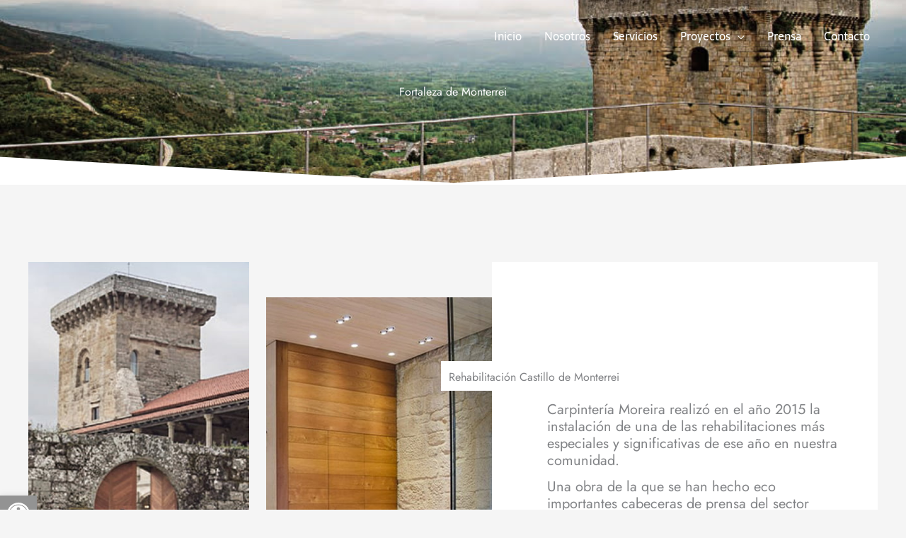

--- FILE ---
content_type: text/css
request_url: https://www.carpinteriamoreira.com/wp-content/litespeed/css/d8d66241b8aaff1d434767b6d882b6b9.css?ver=356aa
body_size: 1100
content:
.elementor-2156 .elementor-element.elementor-element-eb32a67:not(.elementor-motion-effects-element-type-background),.elementor-2156 .elementor-element.elementor-element-eb32a67>.elementor-motion-effects-container>.elementor-motion-effects-layer{background-image:url(https://www.carpinteriamoreira.com/wp-content/uploads/2022/08/parador8.jpg);background-position:center center;background-size:cover}.elementor-2156 .elementor-element.elementor-element-eb32a67>.elementor-background-overlay{background-color:#0E0808A1;opacity:.83;transition:background 0.3s,border-radius 0.3s,opacity 0.3s}.elementor-2156 .elementor-element.elementor-element-eb32a67{transition:background 0.3s,border 0.3s,border-radius 0.3s,box-shadow 0.3s;padding:110px 0 110px 0}.elementor-2156 .elementor-element.elementor-element-eb32a67>.elementor-shape-bottom .elementor-shape-fill{fill:var(--e-global-color-astglobalcolor5)}.elementor-2156 .elementor-element.elementor-element-eb32a67>.elementor-shape-bottom svg{width:calc(134% + 1.3px);height:52px}.elementor-2156 .elementor-element.elementor-element-43fc040{text-align:center}.elementor-2156 .elementor-element.elementor-element-43fc040 .elementor-heading-title{color:#fff}.elementor-2156 .elementor-element.elementor-element-9f41922{transition:background 0.3s,border 0.3s,border-radius 0.3s,box-shadow 0.3s;padding:110px 0 110px 0}.elementor-2156 .elementor-element.elementor-element-9f41922>.elementor-background-overlay{transition:background 0.3s,border-radius 0.3s,opacity 0.3s}.elementor-2156 .elementor-element.elementor-element-ae92ecc>.elementor-element-populated{margin:0 0 0 0;--e-column-margin-right:0px;--e-column-margin-left:0px;padding:0 0 0 0}.elementor-2156 .elementor-element.elementor-element-9d04335{transition:background 0.3s,border 0.3s,border-radius 0.3s,box-shadow 0.3s}.elementor-2156 .elementor-element.elementor-element-9d04335>.elementor-background-overlay{transition:background 0.3s,border-radius 0.3s,opacity 0.3s}.elementor-2156 .elementor-element.elementor-element-ae16f13>.elementor-element-populated,.elementor-2156 .elementor-element.elementor-element-ae16f13>.elementor-element-populated>.elementor-background-overlay,.elementor-2156 .elementor-element.elementor-element-ae16f13>.elementor-background-slideshow{border-radius:0 0 0 0}.elementor-2156 .elementor-element.elementor-element-ae16f13>.elementor-element-populated{transition:background 0.3s,border 0.3s,border-radius 0.3s,box-shadow 0.3s;margin:0 12px 0 0;--e-column-margin-right:12px;--e-column-margin-left:0px;padding:0 0 0 0}.elementor-2156 .elementor-element.elementor-element-ae16f13>.elementor-element-populated>.elementor-background-overlay{transition:background 0.3s,border-radius 0.3s,opacity 0.3s}.elementor-2156 .elementor-element.elementor-element-d5d357c{text-align:start}.elementor-2156 .elementor-element.elementor-element-d5d357c img{width:100%}.elementor-2156 .elementor-element.elementor-element-173402d>.elementor-element-populated,.elementor-2156 .elementor-element.elementor-element-173402d>.elementor-element-populated>.elementor-background-overlay,.elementor-2156 .elementor-element.elementor-element-173402d>.elementor-background-slideshow{border-radius:0 0 0 0}.elementor-2156 .elementor-element.elementor-element-173402d>.elementor-element-populated{transition:background 0.3s,border 0.3s,border-radius 0.3s,box-shadow 0.3s;margin:50px 0 0 12px;--e-column-margin-right:0px;--e-column-margin-left:12px;padding:0 0 0 0}.elementor-2156 .elementor-element.elementor-element-173402d>.elementor-element-populated>.elementor-background-overlay{transition:background 0.3s,border-radius 0.3s,opacity 0.3s}.elementor-2156 .elementor-element.elementor-element-620fb94{text-align:start}.elementor-2156 .elementor-element.elementor-element-620fb94 img{width:100%}.elementor-2156 .elementor-element.elementor-element-ac28a5b:not(.elementor-motion-effects-element-type-background)>.elementor-widget-wrap,.elementor-2156 .elementor-element.elementor-element-ac28a5b>.elementor-widget-wrap>.elementor-motion-effects-container>.elementor-motion-effects-layer{background-color:#fff}.elementor-2156 .elementor-element.elementor-element-ac28a5b>.elementor-element-populated{transition:background 0.3s,border 0.3s,border-radius 0.3s,box-shadow 0.3s;margin:0 0 0 0;--e-column-margin-right:0px;--e-column-margin-left:0px;padding:140px 50px 0 78px}.elementor-2156 .elementor-element.elementor-element-ac28a5b>.elementor-element-populated>.elementor-background-overlay{transition:background 0.3s,border-radius 0.3s,opacity 0.3s}.elementor-2156 .elementor-element.elementor-element-ac28a5b{z-index:1}.elementor-2156 .elementor-element.elementor-element-deee342>.elementor-widget-container{background-color:#fff;margin:0 0 -5px -150px;padding:013px 11px 9px 11px}.elementor-2156 .elementor-element.elementor-element-1ad7b4d{font-family:"Jost",Sans-serif;font-size:20px}.elementor-2156 .elementor-element.elementor-element-376c2b7{--e-image-carousel-slides-to-show:3}.elementor-2156 .elementor-element.elementor-element-376c2b7 .elementor-image-carousel-wrapper .elementor-image-carousel .swiper-slide-image{border-style:groove}.eael-reading-progress-wrap .eael-reading-progress{height:5px!important}.eael-reading-progress-wrap .eael-reading-progress .eael-reading-progress-fill{height:5px!important;background-color:var(--e-global-color-accent);transition:width 50ms ease}body.elementor-page-2156 .eael-toc.eael-sticky .eael-toc-body{max-height:50vh;height:50vh}body.elementor-page-2156 .eael-toc.eael-sticky{top:200px!important}body.elementor-page-2156 .eael-toc{z-index:9999;width:300px}body.elementor-page-2156 .eael-toc .eael-toc-body ul.eael-toc-list.eael-toc-bullet li:before{width:8px;height:8px;top:-2px}body.elementor-page-2156 .eael-toc:not(.eael-toc-right){border-top-right-radius:5px;border-bottom-right-radius:5px}body.elementor-page-2156 .eael-toc:not(.eael-toc-right) .eael-toc-header{border-top-right-radius:5px}body.elementor-page-2156 .eael-toc:not(.eael-toc-right) .eael-toc-body{border-bottom-right-radius:5px}body.elementor-page-2156 .eael-toc.eael-toc-right{border-top-left-radius:5px;border-bottom-left-radius:5px}body.elementor-page-2156 .eael-toc.eael-toc-right .eael-toc-header{border-top-left-radius:5px}body.elementor-page-2156 .eael-toc.eael-toc-right .eael-toc-body{border-bottom-left-radius:5px}body.elementor-page-2156 .eael-toc .eael-toc-header{background-color:#ff7d50}body.elementor-page-2156 .eael-toc.collapsed .eael-toc-button{background-color:#ff7d50;color:#fff}body.elementor-page-2156 .eael-toc .eael-toc-header .eael-toc-title{color:#fff}body.elementor-page-2156 .eael-toc .eael-toc-close{background-color:#fff;color:#ff7d50}body.elementor-page-2156 .eael-toc .eael-toc-body{background-color:#fff6f3}body.elementor-page-2156 .eael-toc .eael-toc-body .eael-toc-list li{color:#707070;padding-top:8px;padding-bottom:8px}body.elementor-page-2156 .eael-toc .eael-toc-body .eael-toc-list.eael-toc-number li:before{color:#707070}body.elementor-page-2156 .eael-toc .eael-toc-body .eael-toc-list.eael-toc-bullet li:before{background-color:#707070}body.elementor-page-2156 .eael-toc .eael-toc-body .eael-toc-list li a{color:#707070}body.elementor-page-2156 .eael-toc .eael-toc-body .eael-toc-list li:hover{color:#ff7d50}body.elementor-page-2156 .eael-toc .eael-toc-body .eael-toc-list.eael-toc-number li:hover:before{color:#ff7d50}body.elementor-page-2156 .eael-toc .eael-toc-body .eael-toc-list.eael-toc-bullet li:hover:before{background-color:#ff7d50}body.elementor-page-2156 .eael-toc .eael-toc-body .eael-toc-list li:hover>a{color:#ff7d50}body.elementor-page-2156 .eael-toc .eael-toc-body .eael-toc-list li:hover>a:before{border-bottom-color:#ff7d50}body.elementor-page-2156 .eael-toc .eael-toc-body .eael-toc-list li:hover>a:after{background-color:#ff7d50}body.elementor-page-2156 .eael-toc .eael-toc-body .eael-toc-list li.eael-highlight-active{color:#ff7d50}body.elementor-page-2156 .eael-toc .eael-toc-body .eael-toc-list.eael-toc-number li.eael-highlight-active:before{color:#ff7d50}body.elementor-page-2156 .eael-toc .eael-toc-body .eael-toc-list.eael-toc-bullet li.eael-highlight-active:before{background-color:#ff7d50}body.elementor-page-2156 .eael-toc .eael-toc-body .eael-toc-list li.eael-highlight-active>a{color:#ff7d50}body.elementor-page-2156 .eael-toc .eael-toc-body .eael-toc-list li.eael-highlight-active>a:before{border-bottom-color:#ff7d50}body.elementor-page-2156 .eael-toc .eael-toc-body .eael-toc-list li.eael-highlight-active>a:after{background-color:#ff7d50}body.elementor-page-2156 .eael-toc .eael-toc-body .eael-toc-list li.eael-highlight-parent{color:#ff7d50}body.elementor-page-2156 .eael-toc .eael-toc-body .eael-toc-list.eael-toc-number li.eael-highlight-parent:before{color:#ff7d50}body.elementor-page-2156 .eael-toc .eael-toc-body .eael-toc-list.eael-toc-bullet li.eael-highlight-parent:before{background-color:#ff7d50}body.elementor-page-2156 .eael-toc .eael-toc-body .eael-toc-list li.eael-highlight-parent>a{color:#ff7d50}body.elementor-page-2156 .eael-toc .eael-toc-body .eael-toc-list li ul li{padding-top:1px;padding-bottom:1px}body.elementor-page-2156 .eael-toc .eael-toc-body .eael-toc-list>li:not(:last-child){border-bottom:.5px dashed;border-bottom-color:#c6c4cf}@media(min-width:768px){.elementor-2156 .elementor-element.elementor-element-ae16f13{width:27%}.elementor-2156 .elementor-element.elementor-element-173402d{width:27.583%}.elementor-2156 .elementor-element.elementor-element-ac28a5b{width:45.413%}}@media(max-width:1024px){.elementor-2156 .elementor-element.elementor-element-eb32a67{padding:62px 0 60px 0}.elementor-2156 .elementor-element.elementor-element-9f41922{padding:80px 0 80px 0}.elementor-2156 .elementor-element.elementor-element-ae92ecc>.elementor-element-populated{padding:0 0 0 30px}.elementor-2156 .elementor-element.elementor-element-9d04335{padding:0 0 0 0}.elementor-2156 .elementor-element.elementor-element-ac28a5b>.elementor-element-populated{margin:0 0 0 0;--e-column-margin-right:0px;--e-column-margin-left:0px;padding:50px 30px 0 0}.elementor-2156 .elementor-element.elementor-element-deee342>.elementor-widget-container{margin:0 0 0 0;padding:0 0 0 0}}@media(max-width:767px){.elementor-2156 .elementor-element.elementor-element-9f41922{padding:60px 20px 60px 20px}.elementor-2156 .elementor-element.elementor-element-ae92ecc>.elementor-element-populated{padding:0 0 0 0}.elementor-2156 .elementor-element.elementor-element-d5d357c img{width:100%}.elementor-2156 .elementor-element.elementor-element-173402d>.elementor-element-populated{margin:0 0 0 0;--e-column-margin-right:0px;--e-column-margin-left:0px;padding:0 0 0 0}.elementor-2156 .elementor-element.elementor-element-ac28a5b>.elementor-element-populated{padding:50px 0 0 0}}@media(max-width:1024px) and (min-width:768px){.elementor-2156 .elementor-element.elementor-element-ae92ecc{width:100%}.elementor-2156 .elementor-element.elementor-element-ae16f13{width:40%}.elementor-2156 .elementor-element.elementor-element-173402d{width:40%}.elementor-2156 .elementor-element.elementor-element-ac28a5b{width:100%}}

--- FILE ---
content_type: application/javascript
request_url: https://www.carpinteriamoreira.com/wp-content/plugins/portfolio-elementor-pro/modules/portfolio-carousel/js/custom-carousel-portfolio.js?ver=20151215
body_size: -57
content:
//Use Strict Mode
(function ($) {
    "use strict";

    //Begin - Window Load
    $(window).on('load', function () {

        $(".elpt-portfolio-carousel").owlCarousel({
            nav: false,
            margin: 10,
            responsive : {
                0 : {
                    items: 1,
                },
                // breakpoint from 768 up
                768 : {
                   items: 3,
                },
                980 : {
                    items: 4,
                }
            }
        });
        

    });
    

    //End - Use Strict mode
})(jQuery);